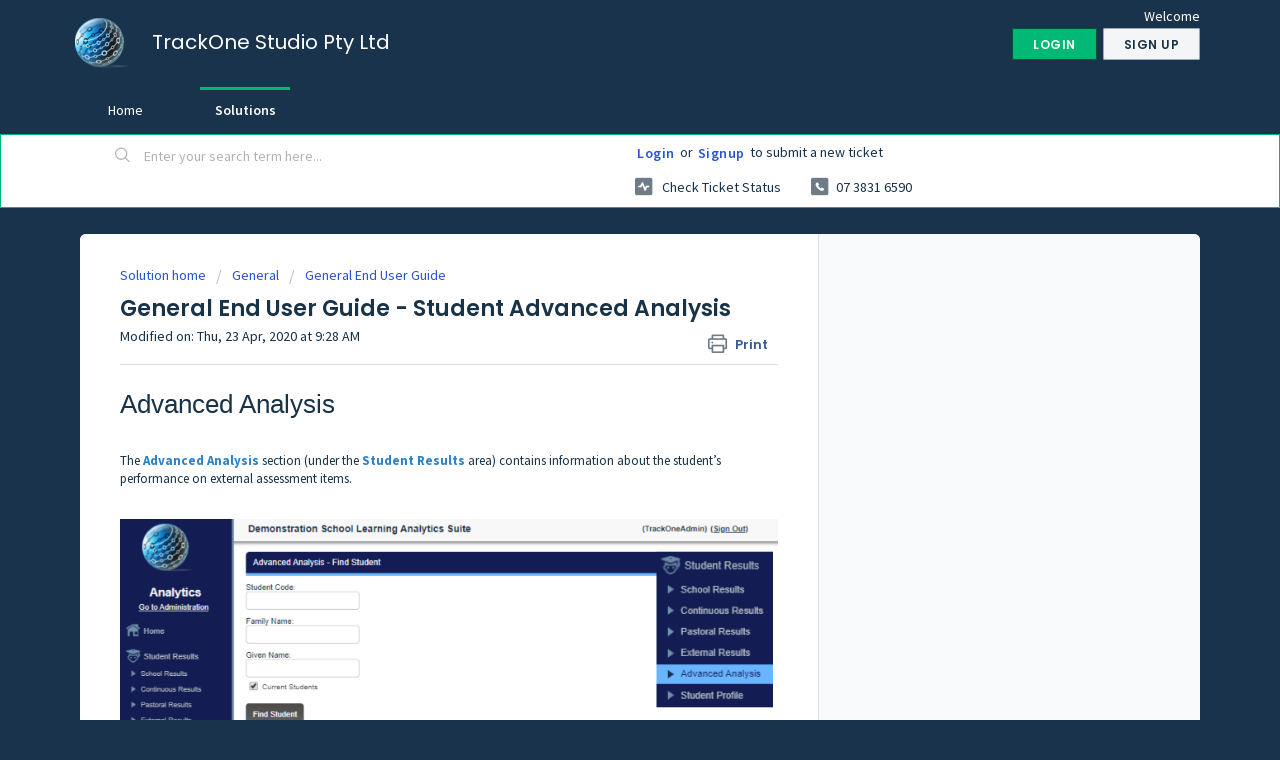

--- FILE ---
content_type: text/html; charset=utf-8
request_url: https://helpdesk.trackonestudio.com/support/solutions/articles/36000222082-general-end-user-guide-student-advanced-analysis
body_size: 8648
content:
<!DOCTYPE html>
       
        <!--[if lt IE 7]><html class="no-js ie6 dew-dsm-theme " lang="en" dir="ltr" data-date-format="non_us"><![endif]-->       
        <!--[if IE 7]><html class="no-js ie7 dew-dsm-theme " lang="en" dir="ltr" data-date-format="non_us"><![endif]-->       
        <!--[if IE 8]><html class="no-js ie8 dew-dsm-theme " lang="en" dir="ltr" data-date-format="non_us"><![endif]-->       
        <!--[if IE 9]><html class="no-js ie9 dew-dsm-theme " lang="en" dir="ltr" data-date-format="non_us"><![endif]-->       
        <!--[if IE 10]><html class="no-js ie10 dew-dsm-theme " lang="en" dir="ltr" data-date-format="non_us"><![endif]-->       
        <!--[if (gt IE 10)|!(IE)]><!--><html class="no-js  dew-dsm-theme " lang="en" dir="ltr" data-date-format="non_us"><!--<![endif]-->
	<head>
		
		<!-- Title for the page -->
<title> General End User Guide - Student Advanced Analysis : TrackOne Studio Pty Ltd </title>

<!-- Meta information -->

      <meta charset="utf-8" />
      <meta http-equiv="X-UA-Compatible" content="IE=edge,chrome=1" />
      <meta name="description" content= "" />
      <meta name="author" content= "" />
       <meta property="og:title" content="General End User Guide - Student Advanced Analysis" />  <meta property="og:url" content="https://helpdesk.trackonestudio.com/support/solutions/articles/36000222082-general-end-user-guide-student-advanced-analysis" />  <meta property="og:description" content=" Advanced Analysis     The Advanced Analysis section (under the Student Results area) contains information about the student’s performance on external assessment items.          This area may be accessed from the Main Menu (above) or the blue hori..." />  <meta property="og:image" content="https://s3.amazonaws.com/cdn.freshdesk.com/data/helpdesk/attachments/production/36000003665/logo/sS4XSNAgMoDgHZhpUvx1odcueyhyJVoY3Q.png?X-Amz-Algorithm=AWS4-HMAC-SHA256&amp;amp;X-Amz-Credential=AKIAS6FNSMY2XLZULJPI%2F20260125%2Fus-east-1%2Fs3%2Faws4_request&amp;amp;X-Amz-Date=20260125T231647Z&amp;amp;X-Amz-Expires=604800&amp;amp;X-Amz-SignedHeaders=host&amp;amp;X-Amz-Signature=2ae8fac0619bdf6efa4cd87bd14e483af688204e9b5f30c0076c49e10830d6d0" />  <meta property="og:site_name" content="TrackOne Studio Pty Ltd" />  <meta property="og:type" content="article" />  <meta name="twitter:title" content="General End User Guide - Student Advanced Analysis" />  <meta name="twitter:url" content="https://helpdesk.trackonestudio.com/support/solutions/articles/36000222082-general-end-user-guide-student-advanced-analysis" />  <meta name="twitter:description" content=" Advanced Analysis     The Advanced Analysis section (under the Student Results area) contains information about the student’s performance on external assessment items.          This area may be accessed from the Main Menu (above) or the blue hori..." />  <meta name="twitter:image" content="https://s3.amazonaws.com/cdn.freshdesk.com/data/helpdesk/attachments/production/36000003665/logo/sS4XSNAgMoDgHZhpUvx1odcueyhyJVoY3Q.png?X-Amz-Algorithm=AWS4-HMAC-SHA256&amp;amp;X-Amz-Credential=AKIAS6FNSMY2XLZULJPI%2F20260125%2Fus-east-1%2Fs3%2Faws4_request&amp;amp;X-Amz-Date=20260125T231647Z&amp;amp;X-Amz-Expires=604800&amp;amp;X-Amz-SignedHeaders=host&amp;amp;X-Amz-Signature=2ae8fac0619bdf6efa4cd87bd14e483af688204e9b5f30c0076c49e10830d6d0" />  <meta name="twitter:card" content="summary" />  <meta name="keywords" content="Help, Student Results, Advanced Analysis, Effect Size, Growth Tool, Comparison Tool, AAS, ACER, External Assessment, ICAS, NAPLAN, PAT" />  <link rel="canonical" href="https://helpdesk.trackonestudio.com/support/solutions/articles/36000222082-general-end-user-guide-student-advanced-analysis" /> 

<!-- Responsive setting -->
<link rel="apple-touch-icon" href="/assets/misc/favicon.ico?702017" />
        <link rel="apple-touch-icon" sizes="72x72" href="/assets/misc/favicon.ico?702017" />
        <link rel="apple-touch-icon" sizes="114x114" href="/assets/misc/favicon.ico?702017" />
        <link rel="apple-touch-icon" sizes="144x144" href="/assets/misc/favicon.ico?702017" />
        <meta name="viewport" content="width=device-width, initial-scale=1.0, maximum-scale=5.0, user-scalable=yes" /> 
		
		<!-- Adding meta tag for CSRF token -->
		<meta name="csrf-param" content="authenticity_token" />
<meta name="csrf-token" content="TtFtOI+Vo0u0p64n61cE7fhmAiIYNABX2KWGbpB0j3PwNR1G4o5Pw6FTh2uc+ttF0uPotSF8UkH54wJfMdpmBw==" />
		<!-- End meta tag for CSRF token -->
		
		<!-- Fav icon for portal -->
		<link rel='shortcut icon' href='/assets/misc/favicon.ico?702017' />

		<!-- Base stylesheet -->
 
		<link rel="stylesheet" media="print" href="https://assets6.freshdesk.com/assets/cdn/portal_print-6e04b27f27ab27faab81f917d275d593fa892ce13150854024baaf983b3f4326.css" />
	  		<link rel="stylesheet" media="screen" href="https://assets2.freshdesk.com/assets/cdn/falcon_portal_utils-57fc5f91db982a7ecd698d80ef41469e73b87782f2d9f218886147ca63c081ab.css" />	

		
		<!-- Theme stylesheet -->

		<link href="/support/theme.css?v=4&amp;d=1655818971" media="screen" rel="stylesheet" type="text/css">

		<!-- Google font url if present -->
		<link href='https://fonts.googleapis.com/css?family=Source+Sans+Pro:regular,italic,600,700,700italic|Poppins:regular,600,700' rel='stylesheet' type='text/css' nonce='NK305BACDy7yBZhzhVvIEQ=='>

		<!-- Including default portal based script framework at the top -->
		<script src="https://assets8.freshdesk.com/assets/cdn/portal_head_v2-d07ff5985065d4b2f2826fdbbaef7df41eb75e17b915635bf0413a6bc12fd7b7.js"></script>
		<!-- Including syntexhighlighter for portal -->
		<script src="https://assets1.freshdesk.com/assets/cdn/prism-841b9ba9ca7f9e1bc3cdfdd4583524f65913717a3ab77714a45dd2921531a402.js"></script>

		

		<!-- Access portal settings information via javascript -->
		 <script type="text/javascript">     var portal = {"language":"en","name":"TrackOne Studio Pty Ltd","contact_info":"","current_page_name":"article_view","current_tab":"solutions","vault_service":{"url":"https://vault-service.freshworks.com/data","max_try":2,"product_name":"fd"},"current_account_id":808094,"preferences":{"bg_color":"#1A334D","header_color":"#1a334d","help_center_color":"#F3F5F7","footer_color":"#1A334D","tab_color":"#1A334D","tab_hover_color":"#02B875","btn_background":"#F3F5F7","btn_primary_background":"#02b875","baseFont":"Source Sans Pro","textColor":"#183247","headingsFont":"Poppins","headingsColor":"#183247","linkColor":"#183247","linkColorHover":"#2753d7","inputFocusRingColor":"#02b875","nonResponsive":"false","personalized_articles":true},"image_placeholders":{"spacer":"https://assets6.freshdesk.com/assets/misc/spacer.gif","profile_thumb":"https://assets5.freshdesk.com/assets/misc/profile_blank_thumb-4a7b26415585aebbd79863bd5497100b1ea52bab8df8db7a1aecae4da879fd96.jpg","profile_medium":"https://assets6.freshdesk.com/assets/misc/profile_blank_medium-1dfbfbae68bb67de0258044a99f62e94144f1cc34efeea73e3fb85fe51bc1a2c.jpg"},"falcon_portal_theme":true,"current_object_id":36000222082};     var attachment_size = 20;     var blocked_extensions = "";     var allowed_extensions = "";     var store = { 
        ticket: {},
        portalLaunchParty: {} };    store.portalLaunchParty.ticketFragmentsEnabled = false;    store.pod = "us-east-1";    store.region = "US"; </script> 


			
	</head>
	<body>
            	
		
		
		
	<header class="banner">
		<div class="banner-wrapper page">
			<div class="banner-title">
				<a href="http://helpdesk.trackonestudio.com"class='portal-logo'><span class="portal-img"><i></i>
                    <img src='https://s3.amazonaws.com/cdn.freshdesk.com/data/helpdesk/attachments/production/36000003665/logo/sS4XSNAgMoDgHZhpUvx1odcueyhyJVoY3Q.png' alt="Logo"
                        onerror="default_image_error(this)" data-type="logo" />
                 </span></a>
				<h1 class="ellipsis heading">TrackOne Studio Pty Ltd</h1>
			</div>
			<nav class="banner-nav">
				 <div class="welcome">Welcome <b></b> </div>  <b><a href="/support/login"><b>Login</b></a></b> &nbsp;<b><a href="/support/signup"><b>Sign up</b></a></b>
			</nav>
		</div>
	</header>
	<nav class="page-tabs">
		<div class="page no-padding no-header-tabs">
			
				<a data-toggle-dom="#header-tabs" href="#" data-animated="true" class="mobile-icon-nav-menu show-in-mobile"></a>
				<div class="nav-link" id="header-tabs">
					
						
							<a href="/support/home" class="">Home</a>
						
					
						
							<a href="/support/solutions" class="active">Solutions</a>
						
					
				</div>
			
		</div>
	</nav>

<!-- Search and page links for the page -->

	<section class="help-center-sc rounded-6">
		<div class="page no-padding">
		<div class="hc-search">
			<div class="hc-search-c">
				<form class="hc-search-form print--remove" autocomplete="off" action="/support/search/solutions" id="hc-search-form" data-csrf-ignore="true">
	<div class="hc-search-input">
	<label for="support-search-input" class="hide">Enter your search term here...</label>
		<input placeholder="Enter your search term here..." type="text"
			name="term" class="special" value=""
            rel="page-search" data-max-matches="10" id="support-search-input">
	</div>
	<div class="hc-search-button">
		<button class="btn btn-primary" aria-label="Search" type="submit" autocomplete="off">
			<i class="mobile-icon-search hide-tablet"></i>
			<span class="hide-in-mobile">
				Search
			</span>
		</button>
	</div>
</form>
			</div>
		</div>
		<div class="hc-nav  nav-with-contact ">
			 <nav>  <div class="hide-in-mobile"><a href=/support/login>Login</a> or <a href=/support/signup>Signup</a> to submit a new ticket</div>   <div>
              <a href="/support/tickets" class="mobile-icon-nav-status check-status ellipsis" title="Check ticket status">
                <span>Check ticket status</span>
              </a>
            </div>   <div> <a href="tel:07 3831 6590" class="mobile-icon-nav-contact contact-info ellipsis">
            <span dir='ltr'>07 3831 6590</span>
           </a> </div>  </nav>
		</div>
		</div>
	</section>



<div class="page">
	
	
	<!-- Search and page links for the page -->
	

	<!-- Notification Messages -->
	 <div class="alert alert-with-close notice hide" id="noticeajax"></div> 

	
	<div class="c-wrapper">		
		<section class="main content rounded-6 min-height-on-desktop fc-article-show" id="article-show-36000222082">
	<div class="breadcrumb">
		<a href="/support/solutions"> Solution home </a>
		<a href="/support/solutions/36000004502">General</a>
		<a href="/support/solutions/folders/36000181428">General End User Guide</a>
	</div>
	<b class="page-stamp page-stamp-article">
		<b class="icon-page-article"></b>
	</b>

	<h2 class="heading">General End User Guide - Student Advanced Analysis
	 	<a href="#"
            class="solution-print--icon print--remove"
 			title="Print this Article"
 			arial-role="link"
 			arial-label="Print this Article"
			id="print-article"
 		>
			<span class="icon-print"></span>
			<span class="text-print">Print</span>
 		</a>
	</h2>
	
	<p>Modified on: Thu, 23 Apr, 2020 at  9:28 AM</p>
	<hr />
	

	<article class="article-body" id="article-body" rel="image-enlarge">
		<h1 data-identifyelement="448" style='box-sizing: border-box; margin-bottom: 0px; margin-left: 0px; font-family: -apple-system, BlinkMacSystemFont, "Segoe UI", Roboto, "Helvetica Neue", Arial, sans-serif; font-weight: 400; line-height: 43.75px; color: rgb(24, 50, 71); font-size: 2em; text-align: start; text-indent: 0px;'>Advanced Analysis</h1><p><br></p><p>The <strong><span style="color: rgb(44, 130, 201);">Advanced Analysis</span> </strong>section (under the <strong><span style="color: rgb(44, 130, 201);">Student Results</span></strong> area) contains information about the student’s performance on external assessment items.</p><p><br></p><p><img src="https://s3.amazonaws.com/cdn.freshdesk.com/data/helpdesk/attachments/production/36063288179/original/sJGi6eDy9QXBP5ufFpefao3KxSnxGtoXVQ.PNG?1587597126" style="width: auto;" class="fr-fil fr-dib" data-attachment="[object Object]" data-id="36063288179"></p><p><br></p><p>This area may be accessed from the Main Menu (above) or the blue horizontal menu bar. The Main Menu will require the user to search for the student again, whilst the blue bar will automatically populate the page with the currently selected student.</p><p><br></p><h1 data-identifyelement="448" style='box-sizing: border-box; margin-bottom: 0px; margin-left: 0px; font-family: -apple-system, BlinkMacSystemFont, "Segoe UI", Roboto, "Helvetica Neue", Arial, sans-serif; font-weight: 400; line-height: 43.75px; color: rgb(24, 50, 71); font-size: 2em; text-align: start; text-indent: 0px;'>Advanced Analysis → Growth Tool</h1><p><br></p><p><img src="https://s3.amazonaws.com/cdn.freshdesk.com/data/helpdesk/attachments/production/36063288199/original/xmuydClZ8EBwFY5Q5nDkXuUDkhIhHdkPpw.PNG?1587597173" style="width: auto;" class="fr-fil fr-dib" data-attachment="[object Object]" data-id="36063288199"></p><p><img src="https://s3.amazonaws.com/cdn.freshdesk.com/data/helpdesk/attachments/production/36063288207/original/kkTHmZNsCQNGFJtg6So7oGcd0vmMT5L6Dg.PNG?1587597193" style="width: auto;" class="fr-fil fr-dib" data-attachment="[object Object]" data-id="36063288207"></p><p><br></p><ol><li>The blue horizontal menu bar enables the user to move between areas without changing the student.</li><li>The current student is shown as a blue dot. All other students in his cohort are represented by grey dots.</li><li>The black vertical axis shows the national average scaled score.</li><li>The red horizontal axis shows the national average effect size.</li><li>Effect size is a measure of student growth, in this case Year 7 to Year 9.</li><li>Students above the red line have grown more than the national average.</li><li>The dotted black and red lines show the school’s average scores and effect size.</li><li>Clicking on the student’s blue dot will let you see their results in a table below the chart.</li></ol><p><br></p><h1 data-identifyelement="448" style='box-sizing: border-box; margin-bottom: 0px; margin-left: 0px; font-family: -apple-system, BlinkMacSystemFont, "Segoe UI", Roboto, "Helvetica Neue", Arial, sans-serif; font-weight: 400; line-height: 43.75px; color: rgb(24, 50, 71); font-size: 2em; text-align: start; text-indent: 0px;'>Advanced Analysis → Comparison Tool</h1><p><br></p><p><img src="https://s3.amazonaws.com/cdn.freshdesk.com/data/helpdesk/attachments/production/36063288389/original/768J7rjGtvqiC_B_DsXI-zOnoZvChkGGzQ.PNG?1587597514" style="width: auto;" class="fr-fil fr-dib" data-attachment="[object Object]" data-id="36063288389"></p><p><br></p><p>The<strong> <span style="color: rgb(44, 130, 201);">External Assessment Comparison</span></strong> tool allows teachers to compare students’ results between two assessments (the initial assessment and the latest assessment).</p><p><br></p><p>Each student in the group is indicated by a dot with the vertical axis showing the latest assessment result and the horizontal axis showing the initial assessment result. The black line indicates the trend between the two assessments for the cohort. The current student is indicated by the blue dot.</p>
	</article>

	<hr />	
		<div class="cs-g-c attachments" id="article-36000222082-attachments"><div class="attachment"><div class="attachment-type"><span class="file-type"> pdf </span> </div><div class="attach_content"><div class="ellipsis"><a href="/helpdesk/attachments/36063286470" class="filename" target="_blank" data-toggle='tooltip' title='2.5.20 - Student Advanced Analysis.pdf'
                >2.5.20 - Stu... </a></div><div>(833 KB) </div></div></div></div>

		<p class="article-vote" id="voting-container" 
											data-user-id="" 
											data-article-id="36000222082"
											data-language="en">
										Did you find it helpful?<span data-href="/support/solutions/articles/36000222082/thumbs_up" class="vote-up a-link" id="article_thumbs_up" 
									data-remote="true" data-method="put" data-update="#voting-container" 
									data-user-id=""
									data-article-id="36000222082"
									data-language="en"
									data-update-with-message="Glad we could be helpful. Thanks for the feedback.">
								Yes</span><span class="vote-down-container"><span data-href="/support/solutions/articles/36000222082/thumbs_down" class="vote-down a-link" id="article_thumbs_down" 
									data-remote="true" data-method="put" data-update="#vote-feedback-form" 
									data-user-id=""
									data-article-id="36000222082"
									data-language="en"
									data-hide-dom="#voting-container" data-show-dom="#vote-feedback-container">
								No</span></span></p><a class="hide a-link" id="vote-feedback-form-link" data-hide-dom="#vote-feedback-form-link" data-show-dom="#vote-feedback-container">Send feedback</a><div id="vote-feedback-container"class="hide">	<div class="lead">Sorry we couldn't be helpful. Help us improve this article with your feedback.</div>	<div id="vote-feedback-form">		<div class="sloading loading-small loading-block"></div>	</div></div>
		
</section>
<section class="sidebar content rounded-6 fc-related-articles">
	<div id="related_articles"><div class="cs-g-c"><section class="article-list"><h3 class="list-lead">Related Articles</h3><ul rel="remote" 
			data-remote-url="/support/search/articles/36000222082/related_articles?container=related_articles&limit=10" 
			id="related-article-list"></ul></section></div></div>
</section>

<script nonce="NK305BACDy7yBZhzhVvIEQ==">
	['click', 'keypress'].forEach(function eventsCallback(event) {
		document.getElementById('print-article').addEventListener(event, function (e) {
			if (event === 'keypress' && e.key !== 'Enter') return;
			e.preventDefault();
			print();
		});
	});
</script>

	</div>
	

	

</div>

	<footer class="footer rounded-6">
		<nav class="footer-links page no-padding">
			
					
						<a href="/support/home" class="">Home</a>
					
						<a href="/support/solutions" class="active">Solutions</a>
					
			
			
			
		</nav>
	</footer>
	




			<script src="https://assets3.freshdesk.com/assets/cdn/portal_bottom-0fe88ce7f44d512c644a48fda3390ae66247caeea647e04d017015099f25db87.js"></script>

		<script src="https://assets8.freshdesk.com/assets/cdn/redactor-642f8cbfacb4c2762350a557838bbfaadec878d0d24e9a0d8dfe90b2533f0e5d.js"></script> 
		<script src="https://assets2.freshdesk.com/assets/cdn/lang/en-4a75f878b88f0e355c2d9c4c8856e16e0e8e74807c9787aaba7ef13f18c8d691.js"></script>
		<!-- for i18n-js translations -->
  		<script src="https://assets2.freshdesk.com/assets/cdn/i18n/portal/en-7dc3290616af9ea64cf8f4a01e81b2013d3f08333acedba4871235237937ee05.js"></script>
		<!-- Including default portal based script at the bottom -->
		<script nonce="NK305BACDy7yBZhzhVvIEQ==">
//<![CDATA[
	
	jQuery(document).ready(function() {
					
		// Setting the locale for moment js
		moment.lang('en');

		var validation_meassages = {"required":"This field is required.","remote":"Please fix this field.","email":"Please enter a valid email address.","url":"Please enter a valid URL.","date":"Please enter a valid date.","dateISO":"Please enter a valid date ( ISO ).","number":"Please enter a valid number.","digits":"Please enter only digits.","creditcard":"Please enter a valid credit card number.","equalTo":"Please enter the same value again.","two_decimal_place_warning":"Value cannot have more than 2 decimal digits","select2_minimum_limit":"Please type %{char_count} or more letters","select2_maximum_limit":"You can only select %{limit} %{container}","maxlength":"Please enter no more than {0} characters.","minlength":"Please enter at least {0} characters.","rangelength":"Please enter a value between {0} and {1} characters long.","range":"Please enter a value between {0} and {1}.","max":"Please enter a value less than or equal to {0}.","min":"Please enter a value greater than or equal to {0}.","select2_maximum_limit_jq":"You can only select {0} {1}","facebook_limit_exceed":"Your Facebook reply was over 8000 characters. You'll have to be more clever.","messenger_limit_exceeded":"Oops! You have exceeded Messenger Platform's character limit. Please modify your response.","not_equal_to":"This element should not be equal to","email_address_invalid":"One or more email addresses are invalid.","twitter_limit_exceed":"Oops! You have exceeded Twitter's character limit. You'll have to modify your response.","password_does_not_match":"The passwords don't match. Please try again.","valid_hours":"Please enter a valid hours.","reply_limit_exceed":"Your reply was over 2000 characters. You'll have to be more clever.","url_format":"Invalid URL format","url_without_slash":"Please enter a valid URL without '/'","link_back_url":"Please enter a valid linkback URL","requester_validation":"Please enter a valid requester details or <a href=\"#\" id=\"add_requester_btn_proxy\">add new requester.</a>","agent_validation":"Please enter valid agent details","email_or_phone":"Please enter a Email or Phone Number","upload_mb_limit":"Upload exceeds the available 15MB limit","invalid_image":"Invalid image format","atleast_one_role":"At least one role is required for the agent","invalid_time":"Invalid time.","remote_fail":"Remote validation failed","trim_spaces":"Auto trim of leading & trailing whitespace","hex_color_invalid":"Please enter a valid hex color value.","name_duplication":"The name already exists.","invalid_value":"Invalid value","invalid_regex":"Invalid Regular Expression","same_folder":"Cannot move to the same folder.","maxlength_255":"Please enter less than 255 characters","decimal_digit_valid":"Value cannot have more than 2 decimal digits","atleast_one_field":"Please fill at least {0} of these fields.","atleast_one_portal":"Select atleast one portal.","custom_header":"Please type custom header in the format -  header : value","same_password":"Should be same as Password","select2_no_match":"No matching %{container} found","integration_no_match":"no matching data...","time":"Please enter a valid time","valid_contact":"Please add a valid contact","field_invalid":"This field is invalid","select_atleast_one":"Select at least one option.","ember_method_name_reserved":"This name is reserved and cannot be used. Please choose a different name."}	

		jQuery.extend(jQuery.validator.messages, validation_meassages );


		jQuery(".call_duration").each(function () {
			var format,time;
			if (jQuery(this).data("time") === undefined) { return; }
			if(jQuery(this).hasClass('freshcaller')){ return; }
			time = jQuery(this).data("time");
			if (time>=3600) {
			 format = "hh:mm:ss";
			} else {
				format = "mm:ss";
			}
			jQuery(this).html(time.toTime(format));
		});
	});

	// Shortcuts variables
	var Shortcuts = {"global":{"help":"?","save":"mod+return","cancel":"esc","search":"/","status_dialog":"mod+alt+return","save_cuctomization":"mod+shift+s"},"app_nav":{"dashboard":"g d","tickets":"g t","social":"g e","solutions":"g s","forums":"g f","customers":"g c","reports":"g r","admin":"g a","ticket_new":"g n","compose_email":"g m"},"pagination":{"previous":"alt+left","next":"alt+right","alt_previous":"j","alt_next":"k"},"ticket_list":{"ticket_show":"return","select":"x","select_all":"shift+x","search_view":"v","show_description":"space","unwatch":"w","delete":"#","pickup":"@","spam":"!","close":"~","silent_close":"alt+shift+`","undo":"z","reply":"r","forward":"f","add_note":"n","scenario":"s"},"ticket_detail":{"toggle_watcher":"w","reply":"r","forward":"f","add_note":"n","close":"~","silent_close":"alt+shift+`","add_time":"m","spam":"!","delete":"#","show_activities_toggle":"}","properties":"p","expand":"]","undo":"z","select_watcher":"shift+w","go_to_next":["j","down"],"go_to_previous":["k","up"],"scenario":"s","pickup":"@","collaboration":"d"},"social_stream":{"search":"s","go_to_next":["j","down"],"go_to_previous":["k","up"],"open_stream":["space","return"],"close":"esc","reply":"r","retweet":"shift+r"},"portal_customizations":{"preview":"mod+shift+p"},"discussions":{"toggle_following":"w","add_follower":"shift+w","reply_topic":"r"}};
	
	// Date formats
	var DATE_FORMATS = {"non_us":{"moment_date_with_week":"ddd, D MMM, YYYY","datepicker":"d M, yy","datepicker_escaped":"d M yy","datepicker_full_date":"D, d M, yy","mediumDate":"d MMM, yyyy"},"us":{"moment_date_with_week":"ddd, MMM D, YYYY","datepicker":"M d, yy","datepicker_escaped":"M d yy","datepicker_full_date":"D, M d, yy","mediumDate":"MMM d, yyyy"}};

	var lang = { 
		loadingText: "Please Wait...",
		viewAllTickets: "View all tickets"
	};


//]]>
</script> 

		

		<img src='/support/solutions/articles/36000222082-general-end-user-guide-student-advanced-analysis/hit' alt='Article views count' aria-hidden='true'/>
		<script type="text/javascript">
     		I18n.defaultLocale = "en";
     		I18n.locale = "en";
		</script>
			
    	


		<!-- Include dynamic input field script for signup and profile pages (Mint theme) -->

	</body>
</html>
